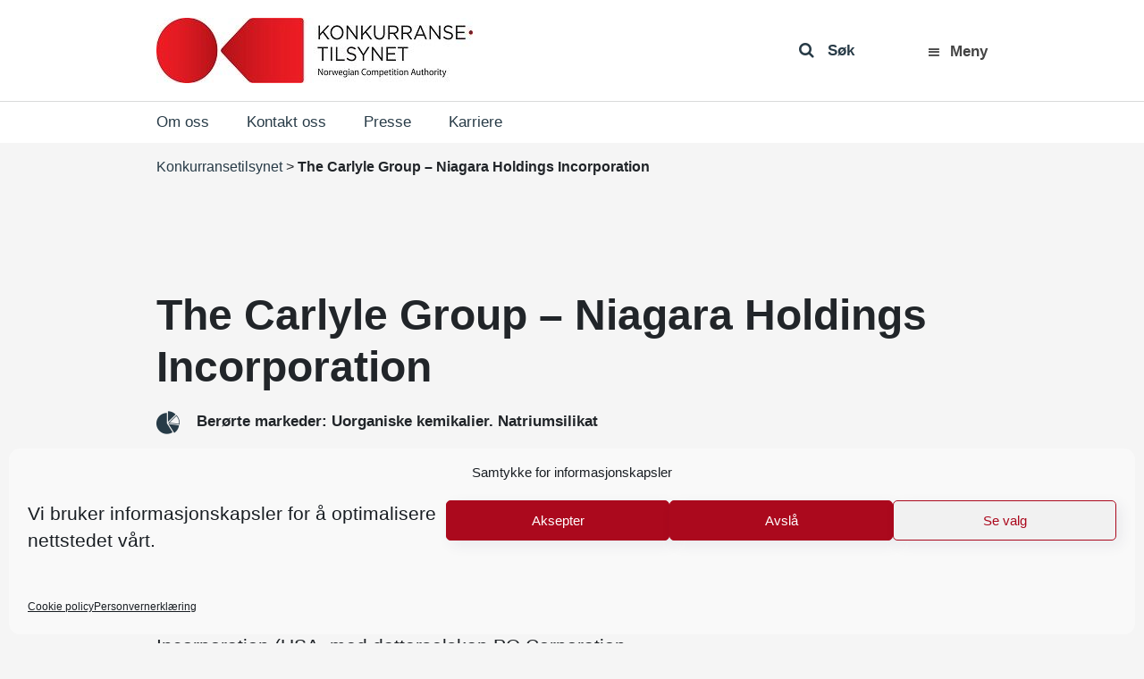

--- FILE ---
content_type: text/html; charset=UTF-8
request_url: https://konkurransetilsynet.no/fusjoner/4350-the-carlyle-group-niagara-ho/
body_size: 14239
content:
<!DOCTYPE html>
<html lang="nb-NO" prefix="og: https://ogp.me/ns#">
<head>
	<meta charset="UTF-8">
	<meta http-equiv="X-UA-Compatible" content="IE=edge">
	<meta name="viewport" content="width=device-width, initial-scale=1, shrink-to-fit=no">
	<meta name="mobile-web-app-capable" content="yes">
	<meta name="apple-mobile-web-app-capable" content="yes">
	<meta name="apple-mobile-web-app-title" content="Konkurransetilsynet - ">
    <meta name="google-site-verification" content="gI0957_LrLn3HkfsZwnXKjsoKQfnJZcCJHodlUeKCjE" />
	<link rel="profile" href="http://gmpg.org/xfn/11">
	<link rel="pingback" href="https://konkurransetilsynet.no/xmlrpc.php">
	
<!-- Search Engine Optimization by Rank Math - https://rankmath.com/ -->
<title>The Carlyle Group - Niagara Holdings Incorporation</title>
<meta name="description" content="The Carlyle Group - Niagara Holdings Incorporation"/>
<meta name="robots" content="follow, index, max-snippet:-1, max-video-preview:-1, max-image-preview:large"/>
<link rel="canonical" href="https://konkurransetilsynet.no/fusjoner/4350-the-carlyle-group-niagara-ho/" />
<meta property="og:locale" content="nb_NO" />
<meta property="og:type" content="article" />
<meta property="og:title" content="The Carlyle Group - Niagara Holdings Incorporation" />
<meta property="og:description" content="The Carlyle Group - Niagara Holdings Incorporation" />
<meta property="og:url" content="https://konkurransetilsynet.no/fusjoner/4350-the-carlyle-group-niagara-ho/" />
<meta property="og:site_name" content="Konkurransetilsynet" />
<meta property="article:publisher" content="https://www.facebook.com/konkurransetilsynet/" />
<meta property="og:updated_time" content="2020-07-08T14:42:04+02:00" />
<meta property="article:published_time" content="2007-06-14T00:00:00+02:00" />
<meta property="article:modified_time" content="2020-07-08T14:42:04+02:00" />
<meta name="twitter:card" content="summary_large_image" />
<meta name="twitter:title" content="The Carlyle Group - Niagara Holdings Incorporation" />
<meta name="twitter:description" content="The Carlyle Group - Niagara Holdings Incorporation" />
<script type="application/ld+json" class="rank-math-schema">{"@context":"https://schema.org","@graph":[{"@type":"Place","@id":"https://konkurransetilsynet.no/#place","geo":{"@type":"GeoCoordinates","latitude":"60.3901127","longitude":"5.3348204"},"hasMap":"https://www.google.com/maps/search/?api=1&amp;query=60.3901127,5.3348204","address":{"@type":"PostalAddress","streetAddress":"Zander Kaaes gate 7","addressLocality":"Bergen","addressRegion":"hordaland","postalCode":"5015","addressCountry":"norway"}},{"@type":["GovernmentOrganization","Organization"],"@id":"https://konkurransetilsynet.no/#organization","name":"Konkurransetilsynet","url":"https://konkurransetilsynet.no","sameAs":["https://www.facebook.com/konkurransetilsynet/"],"email":"post@kt.no","address":{"@type":"PostalAddress","streetAddress":"Zander Kaaes gate 7","addressLocality":"Bergen","addressRegion":"hordaland","postalCode":"5015","addressCountry":"norway"},"logo":{"@type":"ImageObject","@id":"https://konkurransetilsynet.no/#logo","url":"https://konkurransetilsynet.no/wp-content/uploads/2018/09/kt_logo_2018.jpg","contentUrl":"https://konkurransetilsynet.no/wp-content/uploads/2018/09/kt_logo_2018.jpg","caption":"Konkurransetilsynet","inLanguage":"nb-NO","width":"354","height":"73"},"contactPoint":[{"@type":"ContactPoint","telephone":"+4755597500","contactType":"customer support"}],"location":{"@id":"https://konkurransetilsynet.no/#place"}},{"@type":"WebSite","@id":"https://konkurransetilsynet.no/#website","url":"https://konkurransetilsynet.no","name":"Konkurransetilsynet","publisher":{"@id":"https://konkurransetilsynet.no/#organization"},"inLanguage":"nb-NO"},{"@type":"WebPage","@id":"https://konkurransetilsynet.no/fusjoner/4350-the-carlyle-group-niagara-ho/#webpage","url":"https://konkurransetilsynet.no/fusjoner/4350-the-carlyle-group-niagara-ho/","name":"The Carlyle Group - Niagara Holdings Incorporation","datePublished":"2007-06-14T00:00:00+02:00","dateModified":"2020-07-08T14:42:04+02:00","isPartOf":{"@id":"https://konkurransetilsynet.no/#website"},"inLanguage":"nb-NO"},{"@type":"Person","@id":"https://konkurransetilsynet.no/fusjoner/4350-the-carlyle-group-niagara-ho/#author","name":"Konkurransetilsynet","image":{"@type":"ImageObject","@id":"https://secure.gravatar.com/avatar/58a010d7082175bbb508b4da1d8bd51cda49020330bee9e84c185e37a24b696c?s=96&amp;d=mm&amp;r=g","url":"https://secure.gravatar.com/avatar/58a010d7082175bbb508b4da1d8bd51cda49020330bee9e84c185e37a24b696c?s=96&amp;d=mm&amp;r=g","caption":"Konkurransetilsynet","inLanguage":"nb-NO"},"worksFor":{"@id":"https://konkurransetilsynet.no/#organization"}},{"@type":"Article","headline":"The Carlyle Group - Niagara Holdings Incorporation","datePublished":"2007-06-14T00:00:00+02:00","dateModified":"2020-07-08T14:42:04+02:00","author":{"@id":"https://konkurransetilsynet.no/fusjoner/4350-the-carlyle-group-niagara-ho/#author","name":"Konkurransetilsynet"},"publisher":{"@id":"https://konkurransetilsynet.no/#organization"},"description":"The Carlyle Group - Niagara Holdings Incorporation","name":"The Carlyle Group - Niagara Holdings Incorporation","@id":"https://konkurransetilsynet.no/fusjoner/4350-the-carlyle-group-niagara-ho/#richSnippet","isPartOf":{"@id":"https://konkurransetilsynet.no/fusjoner/4350-the-carlyle-group-niagara-ho/#webpage"},"inLanguage":"nb-NO","mainEntityOfPage":{"@id":"https://konkurransetilsynet.no/fusjoner/4350-the-carlyle-group-niagara-ho/#webpage"}}]}</script>
<!-- /Rank Math WordPress SEO plugin -->

<link rel='dns-prefetch' href='//fonts.googleapis.com' />
<link rel='dns-prefetch' href='//www.googletagmanager.com' />
<link rel="alternate" type="application/rss+xml" title="Konkurransetilsynet &raquo; strøm" href="https://konkurransetilsynet.no/feed/" />
<link rel="alternate" title="oEmbed (JSON)" type="application/json+oembed" href="https://konkurransetilsynet.no/wp-json/oembed/1.0/embed?url=https%3A%2F%2Fkonkurransetilsynet.no%2Ffusjoner%2F4350-the-carlyle-group-niagara-ho%2F" />
<link rel="alternate" title="oEmbed (XML)" type="text/xml+oembed" href="https://konkurransetilsynet.no/wp-json/oembed/1.0/embed?url=https%3A%2F%2Fkonkurransetilsynet.no%2Ffusjoner%2F4350-the-carlyle-group-niagara-ho%2F&#038;format=xml" />
<style id='wp-img-auto-sizes-contain-inline-css' type='text/css'>
img:is([sizes=auto i],[sizes^="auto," i]){contain-intrinsic-size:3000px 1500px}
/*# sourceURL=wp-img-auto-sizes-contain-inline-css */
</style>
<style id='wp-emoji-styles-inline-css' type='text/css'>

	img.wp-smiley, img.emoji {
		display: inline !important;
		border: none !important;
		box-shadow: none !important;
		height: 1em !important;
		width: 1em !important;
		margin: 0 0.07em !important;
		vertical-align: -0.1em !important;
		background: none !important;
		padding: 0 !important;
	}
/*# sourceURL=wp-emoji-styles-inline-css */
</style>
<link rel='stylesheet' id='wp-block-library-css' href='https://konkurransetilsynet.no/wp-includes/css/dist/block-library/style.min.css?ver=330956a85907a14d5ffc46aab960fa9b' type='text/css' media='all' />
<style id='global-styles-inline-css' type='text/css'>
:root{--wp--preset--aspect-ratio--square: 1;--wp--preset--aspect-ratio--4-3: 4/3;--wp--preset--aspect-ratio--3-4: 3/4;--wp--preset--aspect-ratio--3-2: 3/2;--wp--preset--aspect-ratio--2-3: 2/3;--wp--preset--aspect-ratio--16-9: 16/9;--wp--preset--aspect-ratio--9-16: 9/16;--wp--preset--color--black: #000000;--wp--preset--color--cyan-bluish-gray: #abb8c3;--wp--preset--color--white: #ffffff;--wp--preset--color--pale-pink: #f78da7;--wp--preset--color--vivid-red: #cf2e2e;--wp--preset--color--luminous-vivid-orange: #ff6900;--wp--preset--color--luminous-vivid-amber: #fcb900;--wp--preset--color--light-green-cyan: #7bdcb5;--wp--preset--color--vivid-green-cyan: #00d084;--wp--preset--color--pale-cyan-blue: #8ed1fc;--wp--preset--color--vivid-cyan-blue: #0693e3;--wp--preset--color--vivid-purple: #9b51e0;--wp--preset--gradient--vivid-cyan-blue-to-vivid-purple: linear-gradient(135deg,rgb(6,147,227) 0%,rgb(155,81,224) 100%);--wp--preset--gradient--light-green-cyan-to-vivid-green-cyan: linear-gradient(135deg,rgb(122,220,180) 0%,rgb(0,208,130) 100%);--wp--preset--gradient--luminous-vivid-amber-to-luminous-vivid-orange: linear-gradient(135deg,rgb(252,185,0) 0%,rgb(255,105,0) 100%);--wp--preset--gradient--luminous-vivid-orange-to-vivid-red: linear-gradient(135deg,rgb(255,105,0) 0%,rgb(207,46,46) 100%);--wp--preset--gradient--very-light-gray-to-cyan-bluish-gray: linear-gradient(135deg,rgb(238,238,238) 0%,rgb(169,184,195) 100%);--wp--preset--gradient--cool-to-warm-spectrum: linear-gradient(135deg,rgb(74,234,220) 0%,rgb(151,120,209) 20%,rgb(207,42,186) 40%,rgb(238,44,130) 60%,rgb(251,105,98) 80%,rgb(254,248,76) 100%);--wp--preset--gradient--blush-light-purple: linear-gradient(135deg,rgb(255,206,236) 0%,rgb(152,150,240) 100%);--wp--preset--gradient--blush-bordeaux: linear-gradient(135deg,rgb(254,205,165) 0%,rgb(254,45,45) 50%,rgb(107,0,62) 100%);--wp--preset--gradient--luminous-dusk: linear-gradient(135deg,rgb(255,203,112) 0%,rgb(199,81,192) 50%,rgb(65,88,208) 100%);--wp--preset--gradient--pale-ocean: linear-gradient(135deg,rgb(255,245,203) 0%,rgb(182,227,212) 50%,rgb(51,167,181) 100%);--wp--preset--gradient--electric-grass: linear-gradient(135deg,rgb(202,248,128) 0%,rgb(113,206,126) 100%);--wp--preset--gradient--midnight: linear-gradient(135deg,rgb(2,3,129) 0%,rgb(40,116,252) 100%);--wp--preset--font-size--small: 13px;--wp--preset--font-size--medium: 20px;--wp--preset--font-size--large: 36px;--wp--preset--font-size--x-large: 42px;--wp--preset--spacing--20: 0.44rem;--wp--preset--spacing--30: 0.67rem;--wp--preset--spacing--40: 1rem;--wp--preset--spacing--50: 1.5rem;--wp--preset--spacing--60: 2.25rem;--wp--preset--spacing--70: 3.38rem;--wp--preset--spacing--80: 5.06rem;--wp--preset--shadow--natural: 6px 6px 9px rgba(0, 0, 0, 0.2);--wp--preset--shadow--deep: 12px 12px 50px rgba(0, 0, 0, 0.4);--wp--preset--shadow--sharp: 6px 6px 0px rgba(0, 0, 0, 0.2);--wp--preset--shadow--outlined: 6px 6px 0px -3px rgb(255, 255, 255), 6px 6px rgb(0, 0, 0);--wp--preset--shadow--crisp: 6px 6px 0px rgb(0, 0, 0);}:where(.is-layout-flex){gap: 0.5em;}:where(.is-layout-grid){gap: 0.5em;}body .is-layout-flex{display: flex;}.is-layout-flex{flex-wrap: wrap;align-items: center;}.is-layout-flex > :is(*, div){margin: 0;}body .is-layout-grid{display: grid;}.is-layout-grid > :is(*, div){margin: 0;}:where(.wp-block-columns.is-layout-flex){gap: 2em;}:where(.wp-block-columns.is-layout-grid){gap: 2em;}:where(.wp-block-post-template.is-layout-flex){gap: 1.25em;}:where(.wp-block-post-template.is-layout-grid){gap: 1.25em;}.has-black-color{color: var(--wp--preset--color--black) !important;}.has-cyan-bluish-gray-color{color: var(--wp--preset--color--cyan-bluish-gray) !important;}.has-white-color{color: var(--wp--preset--color--white) !important;}.has-pale-pink-color{color: var(--wp--preset--color--pale-pink) !important;}.has-vivid-red-color{color: var(--wp--preset--color--vivid-red) !important;}.has-luminous-vivid-orange-color{color: var(--wp--preset--color--luminous-vivid-orange) !important;}.has-luminous-vivid-amber-color{color: var(--wp--preset--color--luminous-vivid-amber) !important;}.has-light-green-cyan-color{color: var(--wp--preset--color--light-green-cyan) !important;}.has-vivid-green-cyan-color{color: var(--wp--preset--color--vivid-green-cyan) !important;}.has-pale-cyan-blue-color{color: var(--wp--preset--color--pale-cyan-blue) !important;}.has-vivid-cyan-blue-color{color: var(--wp--preset--color--vivid-cyan-blue) !important;}.has-vivid-purple-color{color: var(--wp--preset--color--vivid-purple) !important;}.has-black-background-color{background-color: var(--wp--preset--color--black) !important;}.has-cyan-bluish-gray-background-color{background-color: var(--wp--preset--color--cyan-bluish-gray) !important;}.has-white-background-color{background-color: var(--wp--preset--color--white) !important;}.has-pale-pink-background-color{background-color: var(--wp--preset--color--pale-pink) !important;}.has-vivid-red-background-color{background-color: var(--wp--preset--color--vivid-red) !important;}.has-luminous-vivid-orange-background-color{background-color: var(--wp--preset--color--luminous-vivid-orange) !important;}.has-luminous-vivid-amber-background-color{background-color: var(--wp--preset--color--luminous-vivid-amber) !important;}.has-light-green-cyan-background-color{background-color: var(--wp--preset--color--light-green-cyan) !important;}.has-vivid-green-cyan-background-color{background-color: var(--wp--preset--color--vivid-green-cyan) !important;}.has-pale-cyan-blue-background-color{background-color: var(--wp--preset--color--pale-cyan-blue) !important;}.has-vivid-cyan-blue-background-color{background-color: var(--wp--preset--color--vivid-cyan-blue) !important;}.has-vivid-purple-background-color{background-color: var(--wp--preset--color--vivid-purple) !important;}.has-black-border-color{border-color: var(--wp--preset--color--black) !important;}.has-cyan-bluish-gray-border-color{border-color: var(--wp--preset--color--cyan-bluish-gray) !important;}.has-white-border-color{border-color: var(--wp--preset--color--white) !important;}.has-pale-pink-border-color{border-color: var(--wp--preset--color--pale-pink) !important;}.has-vivid-red-border-color{border-color: var(--wp--preset--color--vivid-red) !important;}.has-luminous-vivid-orange-border-color{border-color: var(--wp--preset--color--luminous-vivid-orange) !important;}.has-luminous-vivid-amber-border-color{border-color: var(--wp--preset--color--luminous-vivid-amber) !important;}.has-light-green-cyan-border-color{border-color: var(--wp--preset--color--light-green-cyan) !important;}.has-vivid-green-cyan-border-color{border-color: var(--wp--preset--color--vivid-green-cyan) !important;}.has-pale-cyan-blue-border-color{border-color: var(--wp--preset--color--pale-cyan-blue) !important;}.has-vivid-cyan-blue-border-color{border-color: var(--wp--preset--color--vivid-cyan-blue) !important;}.has-vivid-purple-border-color{border-color: var(--wp--preset--color--vivid-purple) !important;}.has-vivid-cyan-blue-to-vivid-purple-gradient-background{background: var(--wp--preset--gradient--vivid-cyan-blue-to-vivid-purple) !important;}.has-light-green-cyan-to-vivid-green-cyan-gradient-background{background: var(--wp--preset--gradient--light-green-cyan-to-vivid-green-cyan) !important;}.has-luminous-vivid-amber-to-luminous-vivid-orange-gradient-background{background: var(--wp--preset--gradient--luminous-vivid-amber-to-luminous-vivid-orange) !important;}.has-luminous-vivid-orange-to-vivid-red-gradient-background{background: var(--wp--preset--gradient--luminous-vivid-orange-to-vivid-red) !important;}.has-very-light-gray-to-cyan-bluish-gray-gradient-background{background: var(--wp--preset--gradient--very-light-gray-to-cyan-bluish-gray) !important;}.has-cool-to-warm-spectrum-gradient-background{background: var(--wp--preset--gradient--cool-to-warm-spectrum) !important;}.has-blush-light-purple-gradient-background{background: var(--wp--preset--gradient--blush-light-purple) !important;}.has-blush-bordeaux-gradient-background{background: var(--wp--preset--gradient--blush-bordeaux) !important;}.has-luminous-dusk-gradient-background{background: var(--wp--preset--gradient--luminous-dusk) !important;}.has-pale-ocean-gradient-background{background: var(--wp--preset--gradient--pale-ocean) !important;}.has-electric-grass-gradient-background{background: var(--wp--preset--gradient--electric-grass) !important;}.has-midnight-gradient-background{background: var(--wp--preset--gradient--midnight) !important;}.has-small-font-size{font-size: var(--wp--preset--font-size--small) !important;}.has-medium-font-size{font-size: var(--wp--preset--font-size--medium) !important;}.has-large-font-size{font-size: var(--wp--preset--font-size--large) !important;}.has-x-large-font-size{font-size: var(--wp--preset--font-size--x-large) !important;}
/*# sourceURL=global-styles-inline-css */
</style>

<style id='classic-theme-styles-inline-css' type='text/css'>
/*! This file is auto-generated */
.wp-block-button__link{color:#fff;background-color:#32373c;border-radius:9999px;box-shadow:none;text-decoration:none;padding:calc(.667em + 2px) calc(1.333em + 2px);font-size:1.125em}.wp-block-file__button{background:#32373c;color:#fff;text-decoration:none}
/*# sourceURL=/wp-includes/css/classic-themes.min.css */
</style>
<link rel='stylesheet' id='ymir-block-visibility-css' href='https://konkurransetilsynet.no/wp-content/plugins/ymir/build/css/block-visibility.css?ver=1.0.0' type='text/css' media='all' />
<link rel='stylesheet' id='dashicons-css' href='https://konkurransetilsynet.no/wp-includes/css/dashicons.min.css?ver=330956a85907a14d5ffc46aab960fa9b' type='text/css' media='all' />
<link rel='stylesheet' id='wpmm_css-css' href='https://konkurransetilsynet.no/wp-content/plugins/wp-megamenu/assets/css/wpmm.css?ver=1.4.2' type='text/css' media='all' />
<link rel='stylesheet' id='wp_megamenu_generated_css-css' href='https://konkurransetilsynet.no/wp-content/uploads/wp-megamenu/wp-megamenu.css?ver=1.4.2' type='text/css' media='all' />
<link rel='stylesheet' id='featuresbox_css-css' href='https://konkurransetilsynet.no/wp-content/plugins/wp-megamenu/addons/wpmm-featuresbox/wpmm-featuresbox.css?ver=1' type='text/css' media='all' />
<link rel='stylesheet' id='postgrid_css-css' href='https://konkurransetilsynet.no/wp-content/plugins/wp-megamenu/addons/wpmm-gridpost/wpmm-gridpost.css?ver=1' type='text/css' media='all' />
<link rel='stylesheet' id='ymir-global-css' href='https://konkurransetilsynet.no/wp-content/plugins/ymir/build/css/global.css?ver=7809103a541429412033' type='text/css' media='all' />
<link rel='stylesheet' id='wpml-legacy-horizontal-list-0-css' href='https://konkurransetilsynet.no/wp-content/plugins/sitepress-multilingual-cms/templates/language-switchers/legacy-list-horizontal/style.min.css?ver=1' type='text/css' media='all' />
<link rel='stylesheet' id='wpml-ls-vidi-flex-konkurransetilsynet-0-css' href='https://konkurransetilsynet.no/wp-content/themes/vidiflex/wpml/templates/language-switchers/konkurransetilsynet/style.css?ver=1' type='text/css' media='all' />
<link rel='stylesheet' id='cmplz-general-css' href='https://konkurransetilsynet.no/wp-content/plugins/complianz-gdpr/assets/css/cookieblocker.min.css?ver=1767697012' type='text/css' media='all' />
<link rel='stylesheet' id='vidiflex-styles-css' href='https://konkurransetilsynet.no/wp-content/themes/vidiflex/css/theme.css?ver=1.0.0' type='text/css' media='all' />
<script type="text/javascript" src="https://konkurransetilsynet.no/wp-includes/js/jquery/jquery.min.js?ver=3.7.1" id="jquery-core-js"></script>
<script type="text/javascript" src="https://konkurransetilsynet.no/wp-includes/js/jquery/jquery-migrate.min.js?ver=3.4.1" id="jquery-migrate-js"></script>
<script type="text/javascript" src="https://konkurransetilsynet.no/wp-content/plugins/wp-megamenu/addons/wpmm-featuresbox/wpmm-featuresbox.js?ver=1" id="featuresbox-style-js"></script>
<script type="text/javascript" id="postgrid-style-js-extra">
/* <![CDATA[ */
var postgrid_ajax_load = {"ajax_url":"https://konkurransetilsynet.no/wp-admin/admin-ajax.php","redirecturl":"https://konkurransetilsynet.no/"};
//# sourceURL=postgrid-style-js-extra
/* ]]> */
</script>
<script type="text/javascript" src="https://konkurransetilsynet.no/wp-content/plugins/wp-megamenu/addons/wpmm-gridpost/wpmm-gridpost.js?ver=1" id="postgrid-style-js"></script>
<script type="text/javascript" src="https://konkurransetilsynet.no/wp-content/themes/vidiflex/wpml/templates/language-switchers/konkurransetilsynet/script.js?ver=1" id="wpml-ls-vidi-flex-konkurransetilsynet-0-js"></script>
<script type="text/javascript" src="https://konkurransetilsynet.no/wp-content/themes/vidiflex/js/popper.min.js?ver=1" id="popper-scripts-js"></script>
<script data-service="Third-party-scripts" data-category="marketing" type="text/plain" data-cmplz-src="https://fonts.googleapis.com/css?family=Open+Sans%3A300%2C400%2C600%2C700&amp;ver=330956a85907a14d5ffc46aab960fa9b" id="google-font-js"></script>
<script></script><link rel="https://api.w.org/" href="https://konkurransetilsynet.no/wp-json/" /><link rel="EditURI" type="application/rsd+xml" title="RSD" href="https://konkurransetilsynet.no/xmlrpc.php?rsd" />

<link rel='shortlink' href='https://konkurransetilsynet.no/?p=15331' />
<meta name="generator" content="WPML ver:4.8.6 stt:1,39;" />
<meta name="generator" content="Site Kit by Google 1.168.0" /><script type="text/javascript">
(function(url){
	if(/(?:Chrome\/26\.0\.1410\.63 Safari\/537\.31|WordfenceTestMonBot)/.test(navigator.userAgent)){ return; }
	var addEvent = function(evt, handler) {
		if (window.addEventListener) {
			document.addEventListener(evt, handler, false);
		} else if (window.attachEvent) {
			document.attachEvent('on' + evt, handler);
		}
	};
	var removeEvent = function(evt, handler) {
		if (window.removeEventListener) {
			document.removeEventListener(evt, handler, false);
		} else if (window.detachEvent) {
			document.detachEvent('on' + evt, handler);
		}
	};
	var evts = 'contextmenu dblclick drag dragend dragenter dragleave dragover dragstart drop keydown keypress keyup mousedown mousemove mouseout mouseover mouseup mousewheel scroll'.split(' ');
	var logHuman = function() {
		if (window.wfLogHumanRan) { return; }
		window.wfLogHumanRan = true;
		var wfscr = document.createElement('script');
		wfscr.type = 'text/javascript';
		wfscr.async = true;
		wfscr.src = url + '&r=' + Math.random();
		(document.getElementsByTagName('head')[0]||document.getElementsByTagName('body')[0]).appendChild(wfscr);
		for (var i = 0; i < evts.length; i++) {
			removeEvent(evts[i], logHuman);
		}
	};
	for (var i = 0; i < evts.length; i++) {
		addEvent(evts[i], logHuman);
	}
})('//konkurransetilsynet.no/?wordfence_lh=1&hid=26C588FAFAB810EAC215CE34AA4A1FE7');
</script><style>.wp-megamenu-wrap &gt; ul.wp-megamenu &gt; li.wpmm_mega_menu &gt; .wpmm-strees-row-container 
                        &gt; ul.wp-megamenu-sub-menu { width: 100% !important;}.wp-megamenu &gt; li.wp-megamenu-item-28.wpmm-item-fixed-width  &gt; ul.wp-megamenu-sub-menu { width: 100% !important;}.wp-megamenu-wrap .wpmm-nav-wrap &gt; ul.wp-megamenu li.wpmm_dropdown_menu ul.wp-megamenu-sub-menu li.menu-item-has-children.wp-megamenu-item-28.wpmm-submenu-right &gt; ul.wp-megamenu-sub-menu {left: 100%;}.wpmm-nav-wrap ul.wp-megamenu&gt;li ul.wp-megamenu-sub-menu #wp-megamenu-item-28&gt;a { text-align: left !important;}.wpmm-nav-wrap .wp-megamenu&gt;li&gt;ul.wp-megamenu-sub-menu li#wp-megamenu-item-28&gt;a { }li#wp-megamenu-item-28&gt; ul ul ul&gt; li { width: 100%; display: inline-block;} li#wp-megamenu-item-28 a { }#wp-megamenu-item-28&gt; .wp-megamenu-sub-menu { }.wp-megamenu-wrap &gt; ul.wp-megamenu &gt; li.wpmm_mega_menu &gt; .wpmm-strees-row-container 
                        &gt; ul.wp-megamenu-sub-menu { width: 100% !important;}.wp-megamenu &gt; li.wp-megamenu-item-3374.wpmm-item-fixed-width  &gt; ul.wp-megamenu-sub-menu { width: 100% !important;}.wpmm-nav-wrap ul.wp-megamenu&gt;li ul.wp-megamenu-sub-menu #wp-megamenu-item-3374&gt;a { }.wpmm-nav-wrap .wp-megamenu&gt;li&gt;ul.wp-megamenu-sub-menu li#wp-megamenu-item-3374&gt;a { }li#wp-megamenu-item-3374&gt; ul ul ul&gt; li { width: 100%; display: inline-block;} li#wp-megamenu-item-3374 a { }#wp-megamenu-item-3374&gt; .wp-megamenu-sub-menu { }.wp-megamenu-wrap &gt; ul.wp-megamenu &gt; li.wpmm_mega_menu &gt; .wpmm-strees-row-container 
                        &gt; ul.wp-megamenu-sub-menu { width: 100% !important;}.wp-megamenu &gt; li.wp-megamenu-item-8375.wpmm-item-fixed-width  &gt; ul.wp-megamenu-sub-menu { width: 100% !important;}.wpmm-nav-wrap ul.wp-megamenu&gt;li ul.wp-megamenu-sub-menu #wp-megamenu-item-8375&gt;a { }.wpmm-nav-wrap .wp-megamenu&gt;li&gt;ul.wp-megamenu-sub-menu li#wp-megamenu-item-8375&gt;a { }li#wp-megamenu-item-8375&gt; ul ul ul&gt; li { width: 100%; display: inline-block;} li#wp-megamenu-item-8375 a { }#wp-megamenu-item-8375&gt; .wp-megamenu-sub-menu { }.wp-megamenu-wrap &gt; ul.wp-megamenu &gt; li.wpmm_mega_menu &gt; .wpmm-strees-row-container 
                        &gt; ul.wp-megamenu-sub-menu { width: 1400pxpx !important;}.wp-megamenu &gt; li.wp-megamenu-item-8381.wpmm-item-fixed-width  &gt; ul.wp-megamenu-sub-menu { width: 1400pxpx !important;left: calc(100% - 700px - 20px) !important}.wp-megamenu-wrap .wpmm-nav-wrap &gt; ul.wp-megamenu li.wpmm_dropdown_menu ul.wp-megamenu-sub-menu li.menu-item-has-children.wp-megamenu-item-8381.wpmm-submenu-right &gt; ul.wp-megamenu-sub-menu {left: 100%;}.wpmm-nav-wrap ul.wp-megamenu&gt;li ul.wp-megamenu-sub-menu #wp-megamenu-item-8381&gt;a { text-align: center !important;}.wpmm-nav-wrap .wp-megamenu&gt;li&gt;ul.wp-megamenu-sub-menu li#wp-megamenu-item-8381&gt;a { }li#wp-megamenu-item-8381&gt; ul ul ul&gt; li { width: 100%; display: inline-block;} li#wp-megamenu-item-8381 a { }#wp-megamenu-item-8381&gt; .wp-megamenu-sub-menu { }.wp-megamenu-wrap &gt; ul.wp-megamenu &gt; li.wpmm_mega_menu &gt; .wpmm-strees-row-container 
                        &gt; ul.wp-megamenu-sub-menu { width: 100% !important;}.wp-megamenu &gt; li.wp-megamenu-item-8412.wpmm-item-fixed-width  &gt; ul.wp-megamenu-sub-menu { width: 100% !important;}.wp-megamenu-wrap .wpmm-nav-wrap &gt; ul.wp-megamenu li.wpmm_dropdown_menu ul.wp-megamenu-sub-menu li.menu-item-has-children.wp-megamenu-item-8412.wpmm-submenu-right &gt; ul.wp-megamenu-sub-menu {left: 100%;}.wpmm-nav-wrap ul.wp-megamenu&gt;li ul.wp-megamenu-sub-menu #wp-megamenu-item-8412&gt;a { text-align: left !important;}.wpmm-nav-wrap .wp-megamenu&gt;li&gt;ul.wp-megamenu-sub-menu li#wp-megamenu-item-8412&gt;a { }li#wp-megamenu-item-8412&gt; ul ul ul&gt; li { width: 100%; display: inline-block;} li#wp-megamenu-item-8412 a { }#wp-megamenu-item-8412&gt; .wp-megamenu-sub-menu { }.wp-megamenu-wrap &gt; ul.wp-megamenu &gt; li.wpmm_mega_menu &gt; .wpmm-strees-row-container 
                        &gt; ul.wp-megamenu-sub-menu { width: 100% !important;}.wp-megamenu &gt; li.wp-megamenu-item-8070.wpmm-item-fixed-width  &gt; ul.wp-megamenu-sub-menu { width: 100% !important;}.wpmm-nav-wrap ul.wp-megamenu&gt;li ul.wp-megamenu-sub-menu #wp-megamenu-item-8070&gt;a { }.wpmm-nav-wrap .wp-megamenu&gt;li&gt;ul.wp-megamenu-sub-menu li#wp-megamenu-item-8070&gt;a { }li#wp-megamenu-item-8070&gt; ul ul ul&gt; li { width: 100%; display: inline-block;} li#wp-megamenu-item-8070 a { }#wp-megamenu-item-8070&gt; .wp-megamenu-sub-menu { }</style><style></style>			<style>.cmplz-hidden {
					display: none !important;
				}</style><meta name="generator" content="Powered by WPBakery Page Builder - drag and drop page builder for WordPress."/>
<script>document.addEventListener("DOMContentLoaded", function () {
    document.querySelectorAll("ul.wp-megamenu li.wpmm_mega_menu > a").forEach(button => {
		if ( button ) {
			 button.addEventListener("click", function (event) {
				event.preventDefault(); 
				const menuItem = this.closest("li.wpmm_mega_menu");
				menuItem.classList.toggle("open");
			});
		}
    });
});</script><link rel="icon" href="https://konkurransetilsynet.no/wp-content/uploads/2020/04/favicon.ico" sizes="32x32" />
<link rel="icon" href="https://konkurransetilsynet.no/wp-content/uploads/2020/04/favicon.ico" sizes="192x192" />
<link rel="apple-touch-icon" href="https://konkurransetilsynet.no/wp-content/uploads/2020/04/favicon.ico" />
<meta name="msapplication-TileImage" content="https://konkurransetilsynet.no/wp-content/uploads/2020/04/favicon.ico" />
		<style type="text/css" id="wp-custom-css">
			@media (min-width: 1430px) {
    .wpmm-strees-row-and-content-container > .wp-megamenu-sub-menu  {
        max-width: 1370px;
			z-index: 9 !important;
    }
}

.wpmm-mobile-menu .wpmm-strees-row-and-content-container {
	position: absolute !important;
}

.header-right {
	position: relative !important;
}

.header-right .wpmm-nav-wrap {
	position: static !important;
}

#wp-megamenu-primary .wpmm-nav-wrap > ul.wp-megamenu > li.wpmm_mega_menu.open > .wpmm-strees-row-and-content-container {
	top: 72px;
}

@media (max-width: 767.98px) {
    #wp-megamenu-primary .wpmm-nav-wrap > ul.wp-megamenu > li.wpmm_mega_menu.open > .wpmm-strees-row-and-content-container {
        top: 76px !important;
    }
}

#wp-megamenu-primary>.wpmm-nav-wrap ul.wp-megamenu>li>a:hover {
	color: #444 !important;
}

.wp-megamenu li .dashicons-menu:before {
	    font-size: 17px;
}

.wp-megamenu li.open .dashicons-menu:before {
	    content: "\f335";
}

.wp-megamenu > li.menu-item > a {
	padding: 0 !important;
	font-weight: 600 !important;
    text-transform: capitalize !important;
}

.fa-search:before {
	font-size: 18px;
}

.header-widget-area {
	margin-bottom: 0;
}

@media (max-width: 767.98px) {
    .sub-nav.navbar > .container .subheader-widget-area {
        top: -46px;
    }
}		</style>
		<noscript><style> .wpb_animate_when_almost_visible { opacity: 1; }</style></noscript></head>

<body data-cmplz=1 class="wp-singular fusjoner-template-default single single-fusjoner postid-15331 wp-custom-logo wp-theme-vidiflex wp-megamenu group-blog wpb-js-composer js-comp-ver-8.7.2 vc_responsive">

<div class="hfeed site" id="page">

	<!-- ******************* The Navbar Area ******************* -->
<div class="wrapper-fluid wrapper-navbar" id="wrapper-navbar" itemscope itemtype="http://schema.org/WebSite">
	<a class="skip-link screen-reader-text sr-only" href="#content">Hopp til innhold</a>
	<!-- navbar-dark bg-dark -->
	<nav class="main-nav navbar navbar-expand-md">

			<div class="container" >
			<div class="inner-container">
	
				<!-- Your site title as branding in the menu -->
				<a href="https://konkurransetilsynet.no/" class="navbar-brand custom-logo-link" rel="home"><img width="354" height="73" src="https://konkurransetilsynet.no/wp-content/uploads/2018/09/kt_logo_2018.jpg" class="img-fluid" alt="Logo Konkurransetilsynet" decoding="async" srcset="https://konkurransetilsynet.no/wp-content/uploads/2018/09/kt_logo_2018.jpg 354w, https://konkurransetilsynet.no/wp-content/uploads/2018/09/kt_logo_2018-300x62.jpg 300w" sizes="(max-width: 354px) 100vw, 354px" /></a><!-- end custom logo -->
			<div class="header-right">
				<!-- The WordPress Menu goes here -->
									<div class="header-widget-area">
						<div class="textwidget custom-html-widget"><a href="/sok" title="Søk"><i class="fa fa-search" aria-hidden="true"></i>Søk</a></div>					</div><!-- #primary-sidebar -->
								<nav id="wp-megamenu-primary" class="wp-megamenu-wrap   ">
			<div class="wpmm-fullwidth-wrap"></div>
			<div class="wpmm-nav-wrap wpmm-main-wrap-primary">
				<a href="javascript:;" class="wpmm_mobile_menu_btn show-close-icon"><i class="fa fa-bars"></i> </a> 
					<ul id="menu-hovedmeny" class="wp-megamenu" ><li id="wp-megamenu-item-8381" class="menu-item menu-item-type-post_type menu-item-object-page menu-item-home menu-item-has-children wp-megamenu-item-8381  wpmm_mega_menu  wpmm-none wpmm-strees-row-and-content wpmm-submenu-right"><a href="https://konkurransetilsynet.no/"><span class='wpmm-selected-icon wpmm-selected-icon-left'><i class='dashicons dashicons-menu'></i></span>Meny</a>
<div id='wpmm-strees-row-8381' class='wpmm-strees-row-and-content-container'> <div class='wpmm-row-content-strees-extra'></div>  <ul class="wp-megamenu-sub-menu">
	<li id="wp-megamenu-item-4412531070410163111" class="wpmm-row wp-megamenu-item-4412531070410163111 wpmm-submenu-right">
	<ul class="wp-megamenu-sub-menu" >
		<li id="wp-megamenu-item-1.1673041958387E+19" class="wpmm-col wpmm-col-3 wp-megamenu-item-1.1673041958387E+19 wpmm-submenu-right">
		<ul class="wp-megamenu-sub-menu" >
			<li id="wp-megamenu-item-8382" class="menu-item wpmm-type-widget menu-widget-class wpmm-type-item wp-megamenu-item-8382 wpmm-submenu-right"><a href="https://konkurransetilsynet.no/ulovlig-samarbeid/">Ulovlig samarbeid</a>
			<ul class="wp-megamenu-sub-menu" >
				<li id="wp-megamenu-item-8384" class="menu-item menu-item-type-post_type menu-item-object-page wp-megamenu-item-8384 wpmm-submenu-right"><a href="https://konkurransetilsynet.no/tips/amnesti/">Amnesti (lempning)</a></li>
				<li id="wp-megamenu-item-8392" class="menu-item menu-item-type-post_type menu-item-object-page wp-megamenu-item-8392 wpmm-submenu-right"><a href="https://konkurransetilsynet.no/ulovlig-samarbeid/prosjektsamarbeid/">Veiledning for prosjektsamarbeid</a></li>
				<li id="wp-megamenu-item-8393" class="menu-item menu-item-type-post_type menu-item-object-page wp-megamenu-item-8393 wpmm-submenu-right"><a href="https://konkurransetilsynet.no/tips/etterforskningssaker/">Etterforskningssaker</a></li>
			</ul>
</li>
			<li id="wp-megamenu-item-46453" class="menu-item wpmm-type-widget menu-widget-class wpmm-type-item wp-megamenu-item-46453 wpmm-submenu-right"><a href="https://konkurransetilsynet.no/fusjoner-og-oppkjop-%c2%a716/">Status fusjoner og oppkjøp</a></li>
			<li id="wp-megamenu-item-49386" class="menu-item wpmm-type-widget menu-widget-class wpmm-type-item wp-megamenu-item-49386 wpmm-submenu-right"><a href="https://konkurransetilsynet.no/forskning/">Rapporter og forskning</a></li>
		</ul>
</li>
		<li id="wp-megamenu-item-7811412126871458374" class="wpmm-col wpmm-col-3 wp-megamenu-item-7811412126871458374 wpmm-submenu-right">
		<ul class="wp-megamenu-sub-menu" >
			<li id="wp-megamenu-item-32616" class="menu-item wpmm-type-widget menu-widget-class wpmm-type-item wp-megamenu-item-32616 wpmm-submenu-right"><a href="https://konkurransetilsynet.no/misbruk-av-dominerende-stilling/">Misbruk av dominerende stilling</a>
			<ul class="wp-megamenu-sub-menu" >
				<li id="wp-megamenu-item-8398" class="menu-item menu-item-type-post_type menu-item-object-page wp-megamenu-item-8398 wpmm-submenu-right"><a href="https://konkurransetilsynet.no/tips/etterforskningssaker/">Etterforskningssaker</a></li>
			</ul>
</li>
			<li id="wp-megamenu-item-25846" class="menu-item wpmm-type-widget menu-widget-class wpmm-type-item wp-megamenu-item-25846 wpmm-submenu-right"><a href="https://konkurransetilsynet.no/tips/">Tips</a>
			<ul class="wp-megamenu-sub-menu" >
				<li id="wp-megamenu-item-25849" class="menu-item menu-item-type-custom menu-item-object-custom wp-megamenu-item-25849 wpmm-submenu-right"><a href="https://konkurransetilsynet.whistleblowernetwork.net/">Tips oss om ulovlig samarbeid</a></li>
				<li id="wp-megamenu-item-25848" class="menu-item menu-item-type-post_type menu-item-object-page wp-megamenu-item-25848 wpmm-submenu-right"><a href="https://konkurransetilsynet.no/sok-om-amnesti/">Søk om amnesti</a></li>
				<li id="wp-megamenu-item-46454" class="menu-item menu-item-type-post_type menu-item-object-page wp-megamenu-item-46454 wpmm-submenu-right"><a href="https://konkurransetilsynet.no/tips/tips-oss/">Tips oss</a></li>
			</ul>
</li>
		</ul>
</li>
		<li id="wp-megamenu-item-4781544347634584410" class="wpmm-col wpmm-col-3 wp-megamenu-item-4781544347634584410 wpmm-submenu-right">
		<ul class="wp-megamenu-sub-menu" >
			<li id="wp-megamenu-item-34801" class="menu-item wpmm-type-widget menu-widget-class wpmm-type-item wp-megamenu-item-34801 wpmm-submenu-right"><a href="https://konkurransetilsynet.no/tema/">Aktuelle markeder</a>
			<ul class="wp-megamenu-sub-menu" >
				<li id="wp-megamenu-item-48829" class="menu-item menu-item-type-custom menu-item-object-custom wp-megamenu-item-48829 wpmm-submenu-right"><a href="https://konkurransetilsynet.no/tema/dagligvaremarkedet/">Dagligvaremarkedet</a></li>
				<li id="wp-megamenu-item-48831" class="menu-item menu-item-type-post_type menu-item-object-page wp-megamenu-item-48831 wpmm-submenu-right"><a href="https://konkurransetilsynet.no/tema/drivstoff/">Drivstoff</a></li>
				<li id="wp-megamenu-item-48832" class="menu-item menu-item-type-post_type menu-item-object-page wp-megamenu-item-48832 wpmm-submenu-right"><a href="https://konkurransetilsynet.no/tema/drosje/">Drosje</a></li>
				<li id="wp-megamenu-item-48833" class="menu-item menu-item-type-custom menu-item-object-custom wp-megamenu-item-48833 wpmm-submenu-right"><a href="https://konkurransetilsynet.no/tema/digitalokonomi/">Digital økonomi</a></li>
			</ul>
</li>
			<li id="wp-megamenu-item-19192" class="menu-item wpmm-type-widget menu-widget-class wpmm-type-item wp-megamenu-item-19192 wpmm-submenu-right"><a href="https://konkurransetilsynet.no/artikler-og-innlegg/">Innlegg og artikler</a></li>
			<li id="wp-megamenu-item-25017" class="menu-item wpmm-type-widget menu-widget-class wpmm-type-item wp-megamenu-item-25017 wpmm-submenu-right"><a href="https://konkurransetilsynet.no/veiledere-fra-konkurransetilsynet/">Veiledere</a></li>
		</ul>
</li>
		<li id="wp-megamenu-item-9.3757869835654E+18" class="wpmm-col wpmm-col-3 wp-megamenu-item-9.3757869835654E+18 wpmm-submenu-right">
		<ul class="wp-megamenu-sub-menu" >
			<li id="wp-megamenu-item-8408" class="menu-item wpmm-type-widget menu-widget-class wpmm-type-item wp-megamenu-item-8408 wpmm-submenu-right"><a href="https://konkurransetilsynet.no/om-oss/">Om oss</a>
			<ul class="wp-megamenu-sub-menu" >
				<li id="wp-megamenu-item-18970" class="menu-item menu-item-type-post_type menu-item-object-page wp-megamenu-item-18970 wpmm-submenu-right"><a href="https://konkurransetilsynet.no/presse/">Presse</a></li>
				<li id="wp-megamenu-item-8410" class="menu-item menu-item-type-post_type menu-item-object-page wp-megamenu-item-8410 wpmm-submenu-right"><a href="https://konkurransetilsynet.no/om-oss/organisering-og-leiing/">Organisering og leiing</a></li>
				<li id="wp-megamenu-item-8411" class="menu-item menu-item-type-post_type menu-item-object-page menu-item-privacy-policy wp-megamenu-item-8411 wpmm-submenu-right"><a href="https://konkurransetilsynet.no/om-oss/personvern/">Personvernerklæring</a></li>
			</ul>
</li>
			<li id="wp-megamenu-item-8404" class="menu-item wpmm-type-widget menu-widget-class wpmm-type-item wp-megamenu-item-8404 wpmm-submenu-right"><a href="https://konkurransetilsynet.no/karriere/">Karriere</a>
			<ul class="wp-megamenu-sub-menu" >
				<li id="wp-megamenu-item-8405" class="menu-item menu-item-type-post_type menu-item-object-page wp-megamenu-item-8405 wpmm-submenu-right"><a href="https://konkurransetilsynet.no/karriere/ledige-stillinger/">Ledige stillinger</a></li>
				<li id="wp-megamenu-item-8406" class="menu-item menu-item-type-post_type menu-item-object-page wp-megamenu-item-8406 wpmm-submenu-right"><a href="https://konkurransetilsynet.no/karriere/hva-jobber-vi-med/">Hva jobber vi med?</a></li>
				<li id="wp-megamenu-item-8407" class="menu-item menu-item-type-post_type menu-item-object-page wp-megamenu-item-8407 wpmm-submenu-right"><a href="https://konkurransetilsynet.no/karriere/medarbeidereforteller/">Medarbeidere forteller</a></li>
			</ul>
</li>
		</ul>
</li>
	</ul>
</li>
</ul>
</li>
</ul>
			</div>


			
		    
		</nav>			</div>
				</div><!-- .container -->
		
	</nav>
	<nav class="sub-nav navbar navbar-expand-md">
				<div class="container" >
				<!-- The WordPress Menu goes here -->
		<div id="navbarNavDropdown" class="collapse navbar-collapse"><ul id="sub-menu" class="navbar-nav"><li id="menu-item-3374" class="menu-item menu-item-type-post_type menu-item-object-page nav-item menu-item-3374"><a title="Om oss" href="https://konkurransetilsynet.no/om-oss/" class="nav-link">Om oss</a></li>
<li id="menu-item-7684" class="menu-item menu-item-type-post_type menu-item-object-page nav-item menu-item-7684"><a title="Kontakt oss" href="https://konkurransetilsynet.no/kontakt-oss/" class="nav-link">Kontakt oss</a></li>
<li id="menu-item-39" class="menu-item menu-item-type-post_type menu-item-object-page nav-item menu-item-39"><a title="Presse" href="https://konkurransetilsynet.no/presse/" class="nav-link">Presse</a></li>
<li id="menu-item-3272" class="menu-item menu-item-type-post_type menu-item-object-page nav-item menu-item-3272"><a title="Karriere" href="https://konkurransetilsynet.no/karriere/" class="nav-link">Karriere</a></li>
</ul></div>					<div class="subheader-widget-area">
							</div><!-- #primary-sidebar -->
						</div><!-- .container -->
			</nav>
	<!-- .site-navigation -->
</div><!-- .wrapper-navbar end -->
<div class="breadcrumb-nav container">
	<span property="itemListElement" typeof="ListItem"><a property="item" typeof="WebPage" title="Go to Konkurransetilsynet." href="https://konkurransetilsynet.no" class="home"><span property="name">Konkurransetilsynet</span></a><meta property="position" content="1"></span> &gt; <span property="itemListElement" typeof="ListItem"><span property="name">The Carlyle Group &#8211; Niagara Holdings Incorporation</span><meta property="position" content="2"></span></div>

<div class="wrapper" id="single-wrapper">

	<div class="container" id="content" tabindex="-1">

		<div class="row">

			<!-- Do the left sidebar check -->
			


<div class="col-md-12 content-area" id="primary">
			<main class="site-main" id="main">

				
					<article class="standard-post post-15331 fusjoner type-fusjoner status-publish hentry" id="post-15331">
	<header class="entry-header">
				<h1 class="half">The Carlyle Group &#8211; Niagara Holdings Incorporation</h1>									<p class="brevdato"><span><img src="/wp-content/themes/vidiflex/img/berortemarkeder.png" alt="Berørte markeder ikon"></span> Berørte markeder: Uorganiske kemikalier. Natriumsilikat</p>
							<p class="brevdato"><span><img src="/wp-content/themes/vidiflex/img/kalender-icon.png" alt="Berørte markeder ikon"></span> Dato mottatt: 14.06.2007</p>
							<p class="status"><span><img src="/wp-content/themes/vidiflex/img/status-icon.png" alt="Status ikon"></span> Status: Ferdig behandlet</p>
							<p class="status"><span><img src="/wp-content/themes/vidiflex/img/status-icon.png" alt="Status ikon"></span> Resultat: Ikke status</p>
			</header><!-- .entry-header -->
	<div class="row content">
		<div class="left-content col-sm-12 col-md-7 col-lg-8">
			<p>The Carlyle Group (USA), oppkj&oslash;p av Niagara Holdings Incorporation&nbsp;(USA, med datterselskap PQ Corporation, som eier PQ Norge Silicates AS, org.nr. 971595213)</p>
															<aside class="row">
				<div class="post-date col-sm-12 col-md-12 col-lg-12">
										<p>Publisert: <time pubdate>14.06.2007</time></p>
					<div class="sharinglinks"><p><span class="text">Del på:</span><a target='_blank' href="https://www.facebook.com/sharer/sharer.php?u=" title="Gå til facebook"><i class="fa fa-facebook" title="Delings symbol facebook"></i><span class="hide">Del på facebook</span></a><a target='_blank' href="https://twitter.com/home?status=" title="Gå til twitter"><i class="fa fa-twitter" title="Delings symbol twitter"></i><span class="hide">Del på twitter</span></a><a target='_blank' href="mailto:?&subject=&body=" title="Åpne epost"><i class="fa fa-envelope" title="Delings symbol epost"></i><span class="hide">Del på epost</span></a><a href='javascript:void(0);' onClick='window.print()' title='Skriv ut'><i class='fa fa-print' title='Skriv ut'></i><span class='hide'>Skriv ut</span> </a></p></div>				</div>
			</aside>
		</div>
		<div class="right-content col-sm-12 col-md-5 col-lg-4">
																																																						</div>
	</div>
</article><!-- single #post-## -->
					
					
				
			</main><!-- #main -->

		</div><!-- #primary -->

		<!-- Do the right sidebar check -->
		


	</div><!-- .row -->

</div><!-- Container end -->

</div><!-- Wrapper end -->


<div class="wrapper" id="wrapper-footer">

	<div class="container">

		<div class="row">

			<div class="col-md-12">

				<footer class="site-footer" id="footer">
					

	<!-- ******************* The Footer Full-width Widget Area ******************* -->

	<div class="wrapper" id="wrapper-footer-full">

		<div class="container" id="footer-full-content" tabindex="-1">

			<div class="row">

				<div id="ipw-3" class="footer-widget widget_ipw widget-count-1 col-md-12"></div><!-- .footer-widget -->
			</div>

		</div>

	</div><!-- #wrapper-footer-full -->

				</footer><!-- #colophon -->

			</div><!--col end -->

		</div><!-- row end -->

	</div><!-- container end -->

</div><!-- wrapper end -->

</div><!-- #page we need this extra closing tag here -->

<script type="speculationrules">
{"prefetch":[{"source":"document","where":{"and":[{"href_matches":"/*"},{"not":{"href_matches":["/wp-*.php","/wp-admin/*","/wp-content/uploads/*","/wp-content/*","/wp-content/plugins/*","/wp-content/themes/vidiflex/*","/*\\?(.+)"]}},{"not":{"selector_matches":"a[rel~=\"nofollow\"]"}},{"not":{"selector_matches":".no-prefetch, .no-prefetch a"}}]},"eagerness":"conservative"}]}
</script>

<!-- Consent Management powered by Complianz | GDPR/CCPA Cookie Consent https://wordpress.org/plugins/complianz-gdpr -->
<div id="cmplz-cookiebanner-container"><div class="cmplz-cookiebanner cmplz-hidden banner-1 standard-banner-informasjonskapsler optin cmplz-bottom cmplz-categories-type-view-preferences" aria-modal="true" data-nosnippet="true" role="dialog" aria-live="polite" aria-labelledby="cmplz-header-1-optin" aria-describedby="cmplz-message-1-optin">
	<div class="cmplz-header">
		<div class="cmplz-logo"></div>
		<div class="cmplz-title" id="cmplz-header-1-optin">Samtykke for informasjonskapsler</div>
		<div class="cmplz-close" tabindex="0" role="button" aria-label="Lukk dialog">
			<svg aria-hidden="true" focusable="false" data-prefix="fas" data-icon="times" class="svg-inline--fa fa-times fa-w-11" role="img" xmlns="http://www.w3.org/2000/svg" viewBox="0 0 352 512"><path fill="currentColor" d="M242.72 256l100.07-100.07c12.28-12.28 12.28-32.19 0-44.48l-22.24-22.24c-12.28-12.28-32.19-12.28-44.48 0L176 189.28 75.93 89.21c-12.28-12.28-32.19-12.28-44.48 0L9.21 111.45c-12.28 12.28-12.28 32.19 0 44.48L109.28 256 9.21 356.07c-12.28 12.28-12.28 32.19 0 44.48l22.24 22.24c12.28 12.28 32.2 12.28 44.48 0L176 322.72l100.07 100.07c12.28 12.28 32.2 12.28 44.48 0l22.24-22.24c12.28-12.28 12.28-32.19 0-44.48L242.72 256z"></path></svg>
		</div>
	</div>

	<div class="cmplz-divider cmplz-divider-header"></div>
	<div class="cmplz-body">
		<div class="cmplz-message" id="cmplz-message-1-optin"><p>Vi bruker informasjonskapsler for å optimalisere nettstedet vårt.</p></div>
		<!-- categories start -->
		<div class="cmplz-categories">
			<details class="cmplz-category cmplz-functional" >
				<summary>
						<span class="cmplz-category-header">
							<span class="cmplz-category-title">Funksjonelle informasjonskapsler</span>
							<span class='cmplz-always-active'>
								<span class="cmplz-banner-checkbox">
									<input type="checkbox"
										   id="cmplz-functional-optin"
										   data-category="cmplz_functional"
										   class="cmplz-consent-checkbox cmplz-functional"
										   size="40"
										   value="1"/>
									<label class="cmplz-label" for="cmplz-functional-optin"><span class="screen-reader-text">Funksjonelle informasjonskapsler</span></label>
								</span>
								Alltid aktiv							</span>
							<span class="cmplz-icon cmplz-open">
								<svg xmlns="http://www.w3.org/2000/svg" viewBox="0 0 448 512"  height="18" ><path d="M224 416c-8.188 0-16.38-3.125-22.62-9.375l-192-192c-12.5-12.5-12.5-32.75 0-45.25s32.75-12.5 45.25 0L224 338.8l169.4-169.4c12.5-12.5 32.75-12.5 45.25 0s12.5 32.75 0 45.25l-192 192C240.4 412.9 232.2 416 224 416z"/></svg>
							</span>
						</span>
				</summary>
				<div class="cmplz-description">
					<span class="cmplz-description-functional">Teknisk lagring eller tilgang er nødvendig for å tillate en spesifikk tjeneste som brukeren har bedt om, eller for å gjennomføre kommunikasjon over et elektronisk kommunikasjonsnettverk.</span>
				</div>
			</details>

			<details class="cmplz-category cmplz-preferences" >
				<summary>
						<span class="cmplz-category-header">
							<span class="cmplz-category-title">Preferanser</span>
							<span class="cmplz-banner-checkbox">
								<input type="checkbox"
									   id="cmplz-preferences-optin"
									   data-category="cmplz_preferences"
									   class="cmplz-consent-checkbox cmplz-preferences"
									   size="40"
									   value="1"/>
								<label class="cmplz-label" for="cmplz-preferences-optin"><span class="screen-reader-text">Preferanser</span></label>
							</span>
							<span class="cmplz-icon cmplz-open">
								<svg xmlns="http://www.w3.org/2000/svg" viewBox="0 0 448 512"  height="18" ><path d="M224 416c-8.188 0-16.38-3.125-22.62-9.375l-192-192c-12.5-12.5-12.5-32.75 0-45.25s32.75-12.5 45.25 0L224 338.8l169.4-169.4c12.5-12.5 32.75-12.5 45.25 0s12.5 32.75 0 45.25l-192 192C240.4 412.9 232.2 416 224 416z"/></svg>
							</span>
						</span>
				</summary>
				<div class="cmplz-description">
					<span class="cmplz-description-preferences">The technical storage or access is necessary for the legitimate purpose of storing preferences that are not requested by the subscriber or user.</span>
				</div>
			</details>

			<details class="cmplz-category cmplz-statistics" >
				<summary>
						<span class="cmplz-category-header">
							<span class="cmplz-category-title">Statistikk</span>
							<span class="cmplz-banner-checkbox">
								<input type="checkbox"
									   id="cmplz-statistics-optin"
									   data-category="cmplz_statistics"
									   class="cmplz-consent-checkbox cmplz-statistics"
									   size="40"
									   value="1"/>
								<label class="cmplz-label" for="cmplz-statistics-optin"><span class="screen-reader-text">Statistikk</span></label>
							</span>
							<span class="cmplz-icon cmplz-open">
								<svg xmlns="http://www.w3.org/2000/svg" viewBox="0 0 448 512"  height="18" ><path d="M224 416c-8.188 0-16.38-3.125-22.62-9.375l-192-192c-12.5-12.5-12.5-32.75 0-45.25s32.75-12.5 45.25 0L224 338.8l169.4-169.4c12.5-12.5 32.75-12.5 45.25 0s12.5 32.75 0 45.25l-192 192C240.4 412.9 232.2 416 224 416z"/></svg>
							</span>
						</span>
				</summary>
				<div class="cmplz-description">
					<span class="cmplz-description-statistics">Teknisk lagring eller tilgang som kun brukes til statistiske formål.</span>
					<span class="cmplz-description-statistics-anonymous">The technical storage or access that is used exclusively for anonymous statistical purposes. Without a subpoena, voluntary compliance on the part of your Internet Service Provider, or additional records from a third party, information stored or retrieved for this purpose alone cannot usually be used to identify you.</span>
				</div>
			</details>
			<details class="cmplz-category cmplz-marketing" >
				<summary>
						<span class="cmplz-category-header">
							<span class="cmplz-category-title">Markedsføring</span>
							<span class="cmplz-banner-checkbox">
								<input type="checkbox"
									   id="cmplz-marketing-optin"
									   data-category="cmplz_marketing"
									   class="cmplz-consent-checkbox cmplz-marketing"
									   size="40"
									   value="1"/>
								<label class="cmplz-label" for="cmplz-marketing-optin"><span class="screen-reader-text">Markedsføring</span></label>
							</span>
							<span class="cmplz-icon cmplz-open">
								<svg xmlns="http://www.w3.org/2000/svg" viewBox="0 0 448 512"  height="18" ><path d="M224 416c-8.188 0-16.38-3.125-22.62-9.375l-192-192c-12.5-12.5-12.5-32.75 0-45.25s32.75-12.5 45.25 0L224 338.8l169.4-169.4c12.5-12.5 32.75-12.5 45.25 0s12.5 32.75 0 45.25l-192 192C240.4 412.9 232.2 416 224 416z"/></svg>
							</span>
						</span>
				</summary>
				<div class="cmplz-description">
					<span class="cmplz-description-marketing">Teknisk lagring eller tilgang er nødvendig for å tillate å lage brukerprofiler for markedsføring, eller å spore brukeren på en nettside eller på tvers av flere nettsider for tilsvarende markedsføringsformål.</span>
				</div>
			</details>
		</div><!-- categories end -->
			</div>

	<div class="cmplz-links cmplz-information">
		<ul>
			<li><a class="cmplz-link cmplz-manage-options cookie-statement" href="#" data-relative_url="#cmplz-manage-consent-container">Administrer alternativer</a></li>
			<li><a class="cmplz-link cmplz-manage-third-parties cookie-statement" href="#" data-relative_url="#cmplz-cookies-overview">Administrer tjenester</a></li>
			<li><a class="cmplz-link cmplz-manage-vendors tcf cookie-statement" href="#" data-relative_url="#cmplz-tcf-wrapper">Administrer {vendor_count}-leverandører</a></li>
			<li><a class="cmplz-link cmplz-external cmplz-read-more-purposes tcf" target="_blank" rel="noopener noreferrer nofollow" href="https://cookiedatabase.org/tcf/purposes/" aria-label="Read more about TCF purposes on Cookie Database">Les mer om disse formålene</a></li>
		</ul>
			</div>

	<div class="cmplz-divider cmplz-footer"></div>

	<div class="cmplz-buttons">
		<button class="cmplz-btn cmplz-accept">Aksepter</button>
		<button class="cmplz-btn cmplz-deny">Avslå</button>
		<button class="cmplz-btn cmplz-view-preferences">Se valg</button>
		<button class="cmplz-btn cmplz-save-preferences">Lagre valg</button>
		<a class="cmplz-btn cmplz-manage-options tcf cookie-statement" href="#" data-relative_url="#cmplz-manage-consent-container">Se valg</a>
			</div>

	
	<div class="cmplz-documents cmplz-links">
		<ul>
			<li><a class="cmplz-link cookie-statement" href="#" data-relative_url="">{title}</a></li>
			<li><a class="cmplz-link privacy-statement" href="#" data-relative_url="">{title}</a></li>
			<li><a class="cmplz-link impressum" href="#" data-relative_url="">{title}</a></li>
		</ul>
			</div>
</div>
</div>
					<div id="cmplz-manage-consent" data-nosnippet="true"><button class="cmplz-btn cmplz-hidden cmplz-manage-consent manage-consent-1">Administrer samtykke</button>

</div><script type="text/javascript" id="wpmm_js-js-extra">
/* <![CDATA[ */
var ajax_objects = {"ajaxurl":"https://konkurransetilsynet.no/wp-admin/admin-ajax.php","redirecturl":"https://konkurransetilsynet.no/","loadingmessage":"Sending user info, please wait..."};
var wpmm_object = {"ajax_url":"https://konkurransetilsynet.no/wp-admin/admin-ajax.php","wpmm_responsive_breakpoint":"767px","wpmm_disable_mobile":"false"};
//# sourceURL=wpmm_js-js-extra
/* ]]> */
</script>
<script type="text/javascript" src="https://konkurransetilsynet.no/wp-content/plugins/wp-megamenu/assets/js/wpmm.js?ver=1.4.2" id="wpmm_js-js"></script>
<script type="text/javascript" src="https://konkurransetilsynet.no/wp-includes/js/dist/hooks.min.js?ver=dd5603f07f9220ed27f1" id="wp-hooks-js"></script>
<script type="text/javascript" src="https://konkurransetilsynet.no/wp-includes/js/dist/i18n.min.js?ver=c26c3dc7bed366793375" id="wp-i18n-js"></script>
<script type="text/javascript" id="wp-i18n-js-after">
/* <![CDATA[ */
wp.i18n.setLocaleData( { 'text direction\u0004ltr': [ 'ltr' ] } );
//# sourceURL=wp-i18n-js-after
/* ]]> */
</script>
<script type="text/javascript" src="https://konkurransetilsynet.no/wp-content/plugins/ymir/build/js/block-visibility.js?ver=8aecf2d3708f173164e4" id="ymir-block-visibility-js"></script>
<script type="text/javascript" src="https://konkurransetilsynet.no/wp-content/themes/vidiflex/js/theme.min.js?ver=1.0.0" id="vidiflex-scripts-js"></script>
<script type="text/javascript" src="https://konkurransetilsynet.no/wp-content/themes/vidiflex/js/gallery.js?ver=1.0.0" id="gallery-scripts-js"></script>
<script type="text/javascript" id="cmplz-cookiebanner-js-extra">
/* <![CDATA[ */
var complianz = {"prefix":"cmplz_","user_banner_id":"1","set_cookies":[],"block_ajax_content":"","banner_version":"23059","version":"7.4.4.2","store_consent":"","do_not_track_enabled":"","consenttype":"optin","region":"eu","geoip":"","dismiss_timeout":"","disable_cookiebanner":"","soft_cookiewall":"","dismiss_on_scroll":"","cookie_expiry":"365","url":"https://konkurransetilsynet.no/wp-json/complianz/v1/","locale":"lang=nb&locale=nb_NO","set_cookies_on_root":"","cookie_domain":"","current_policy_id":"32","cookie_path":"/","categories":{"statistics":"statistikk","marketing":"markedsf\u00f8ring"},"tcf_active":"","placeholdertext":"Klikk for \u00e5 godta {category} informasjonskapsler og aktivere dette innholdet","css_file":"https://konkurransetilsynet.no/wp-content/uploads/complianz/css/banner-{banner_id}-{type}.css?v=23059","page_links":{"eu":{"cookie-statement":{"title":"Cookie policy","url":"https://konkurransetilsynet.no/cookie-policy/"},"privacy-statement":{"title":"Personvernerkl\u00e6ring","url":"https://konkurransetilsynet.no/om-oss/personvern/"}}},"tm_categories":"","forceEnableStats":"","preview":"","clean_cookies":"","aria_label":"Klikk for \u00e5 godta {category} informasjonskapsler og aktivere dette innholdet"};
//# sourceURL=cmplz-cookiebanner-js-extra
/* ]]> */
</script>
<script defer type="text/javascript" src="https://konkurransetilsynet.no/wp-content/plugins/complianz-gdpr/cookiebanner/js/complianz.min.js?ver=1767697012" id="cmplz-cookiebanner-js"></script>
<script type="text/javascript" id="cmplz-cookiebanner-js-after">
/* <![CDATA[ */
	let cmplzBlockedContent = document.querySelector('.cmplz-blocked-content-notice');
	if ( cmplzBlockedContent) {
	        cmplzBlockedContent.addEventListener('click', function(event) {
            event.stopPropagation();
        });
	}
    
//# sourceURL=cmplz-cookiebanner-js-after
/* ]]> */
</script>
<script id="wp-emoji-settings" type="application/json">
{"baseUrl":"https://s.w.org/images/core/emoji/17.0.2/72x72/","ext":".png","svgUrl":"https://s.w.org/images/core/emoji/17.0.2/svg/","svgExt":".svg","source":{"concatemoji":"https://konkurransetilsynet.no/wp-includes/js/wp-emoji-release.min.js?ver=330956a85907a14d5ffc46aab960fa9b"}}
</script>
<script type="module">
/* <![CDATA[ */
/*! This file is auto-generated */
const a=JSON.parse(document.getElementById("wp-emoji-settings").textContent),o=(window._wpemojiSettings=a,"wpEmojiSettingsSupports"),s=["flag","emoji"];function i(e){try{var t={supportTests:e,timestamp:(new Date).valueOf()};sessionStorage.setItem(o,JSON.stringify(t))}catch(e){}}function c(e,t,n){e.clearRect(0,0,e.canvas.width,e.canvas.height),e.fillText(t,0,0);t=new Uint32Array(e.getImageData(0,0,e.canvas.width,e.canvas.height).data);e.clearRect(0,0,e.canvas.width,e.canvas.height),e.fillText(n,0,0);const a=new Uint32Array(e.getImageData(0,0,e.canvas.width,e.canvas.height).data);return t.every((e,t)=>e===a[t])}function p(e,t){e.clearRect(0,0,e.canvas.width,e.canvas.height),e.fillText(t,0,0);var n=e.getImageData(16,16,1,1);for(let e=0;e<n.data.length;e++)if(0!==n.data[e])return!1;return!0}function u(e,t,n,a){switch(t){case"flag":return n(e,"\ud83c\udff3\ufe0f\u200d\u26a7\ufe0f","\ud83c\udff3\ufe0f\u200b\u26a7\ufe0f")?!1:!n(e,"\ud83c\udde8\ud83c\uddf6","\ud83c\udde8\u200b\ud83c\uddf6")&&!n(e,"\ud83c\udff4\udb40\udc67\udb40\udc62\udb40\udc65\udb40\udc6e\udb40\udc67\udb40\udc7f","\ud83c\udff4\u200b\udb40\udc67\u200b\udb40\udc62\u200b\udb40\udc65\u200b\udb40\udc6e\u200b\udb40\udc67\u200b\udb40\udc7f");case"emoji":return!a(e,"\ud83e\u1fac8")}return!1}function f(e,t,n,a){let r;const o=(r="undefined"!=typeof WorkerGlobalScope&&self instanceof WorkerGlobalScope?new OffscreenCanvas(300,150):document.createElement("canvas")).getContext("2d",{willReadFrequently:!0}),s=(o.textBaseline="top",o.font="600 32px Arial",{});return e.forEach(e=>{s[e]=t(o,e,n,a)}),s}function r(e){var t=document.createElement("script");t.src=e,t.defer=!0,document.head.appendChild(t)}a.supports={everything:!0,everythingExceptFlag:!0},new Promise(t=>{let n=function(){try{var e=JSON.parse(sessionStorage.getItem(o));if("object"==typeof e&&"number"==typeof e.timestamp&&(new Date).valueOf()<e.timestamp+604800&&"object"==typeof e.supportTests)return e.supportTests}catch(e){}return null}();if(!n){if("undefined"!=typeof Worker&&"undefined"!=typeof OffscreenCanvas&&"undefined"!=typeof URL&&URL.createObjectURL&&"undefined"!=typeof Blob)try{var e="postMessage("+f.toString()+"("+[JSON.stringify(s),u.toString(),c.toString(),p.toString()].join(",")+"));",a=new Blob([e],{type:"text/javascript"});const r=new Worker(URL.createObjectURL(a),{name:"wpTestEmojiSupports"});return void(r.onmessage=e=>{i(n=e.data),r.terminate(),t(n)})}catch(e){}i(n=f(s,u,c,p))}t(n)}).then(e=>{for(const n in e)a.supports[n]=e[n],a.supports.everything=a.supports.everything&&a.supports[n],"flag"!==n&&(a.supports.everythingExceptFlag=a.supports.everythingExceptFlag&&a.supports[n]);var t;a.supports.everythingExceptFlag=a.supports.everythingExceptFlag&&!a.supports.flag,a.supports.everything||((t=a.source||{}).concatemoji?r(t.concatemoji):t.wpemoji&&t.twemoji&&(r(t.twemoji),r(t.wpemoji)))});
//# sourceURL=https://konkurransetilsynet.no/wp-includes/js/wp-emoji-loader.min.js
/* ]]> */
</script>
<script></script><!--(g Global site tag tag.js) - Google Analytics -->
<script async src="https://www.googletagmanager.com/gtag/js?id=UA-6213246-1"></script>
<script>
    window.dataLayer = window.dataLayer || [];
    function gtag(){dataLayer.push(arguments);}
    gtag('js', new Date());
    gtag('config', 'UA-6213246-1');
</script>
<!-- Matomo -->
<script type="text/plain" data-service="matomo" data-category="statistics">
    var _paq = window._paq = window._paq || [];
    /* tracker methods like "setCustomDimension" should be called before "trackPageView" */
    _paq.push(['trackPageView']);
    _paq.push(['enableLinkTracking']);
    (function() {
        var u="//konkurransetilsynet.no/matomo/";
        _paq.push(['setTrackerUrl', u+'matomo.php']);
        _paq.push(['setSiteId', '1']);
        var d=document, g=d.createElement('script'), s=d.getElementsByTagName('script')[0];
        g.async=true; g.src=u+'matomo.js'; s.parentNode.insertBefore(g,s);
    })();
</script>
<!-- End Matomo Code -->

</body>
</html>

